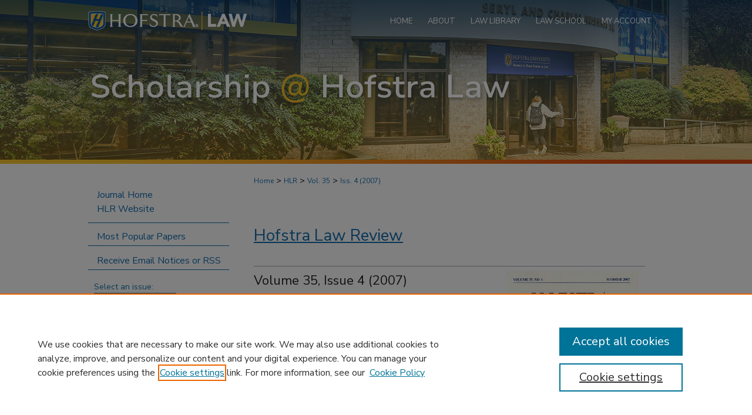

--- FILE ---
content_type: text/html; charset=UTF-8
request_url: https://scholarlycommons.law.hofstra.edu/hlr/vol35/iss4/
body_size: 7427
content:

<!DOCTYPE html>
<html lang="en">
<head><!-- inj yui3-seed: --><script type='text/javascript' src='//cdnjs.cloudflare.com/ajax/libs/yui/3.6.0/yui/yui-min.js'></script><script type='text/javascript' src='//ajax.googleapis.com/ajax/libs/jquery/1.10.2/jquery.min.js'></script><!-- Adobe Analytics --><script type='text/javascript' src='https://assets.adobedtm.com/4a848ae9611a/d0e96722185b/launch-d525bb0064d8.min.js'></script><script type='text/javascript' src=/assets/nr_browser_production.js></script>

<!-- def.1 -->
<meta charset="utf-8">
<meta name="viewport" content="width=device-width">
<title>
Hofstra Law Review | Vol 35 | Iss 4
</title>




<!-- sh.1 -->
<link rel="stylesheet" href="/hlr/ir-style.css" type="text/css" media="screen">
<link rel="stylesheet" href="/ir-custom.css" type="text/css" media="screen">
<link rel="stylesheet" href="/ir-local.css" type="text/css" media="screen">
<link rel="stylesheet" href="/hlr/ir-local.css" type="text/css" media="screen">
<link rel="alternate" type="application/rss+xml" title="Hofstra Law Review Newsfeed" href="/hlr/recent.rss">
<link rel="shortcut icon" href="/favicon.ico" type="image/x-icon">
<script type="text/javascript" src="/assets/jsUtilities.js"></script>
<script type="text/javascript" src="/assets/footnoteLinks.js"></script>
<link rel="stylesheet" href="/ir-print.css" type="text/css" media="print">
<!--[if IE]>
<link rel="stylesheet" href="/ir-ie.css" type="text/css" media="screen">
<![endif]-->
<!-- end sh.1 -->




<script type="text/javascript">var pageData = {"page":{"environment":"prod","productName":"bpdg","language":"en","name":"ir_journal:volume:issue","businessUnit":"els:rp:st"},"visitor":{}};</script>

</head>
<body >
<!-- FILE /srv/sequoia/main/data/assets/site/ir_journal/header.pregen -->
	<!-- FILE: /srv/sequoia/main/data/assets/site/ir_journal/header_inherit.inc --><div id="hlr">
	
    		<!-- FILE: /srv/sequoia/main/data/scholarlycommons.law.hofstra.edu/assets/header.pregen --><!-- FILE: /srv/sequoia/main/data/assets/site/mobile_nav.inc --><!--[if !IE]>-->
<script src="/assets/scripts/dc-mobile/dc-responsive-nav.js"></script>

<header id="mobile-nav" class="nav-down device-fixed-height" style="visibility: hidden;">
  
  
  <nav class="nav-collapse">
    <ul>
      <li class="menu-item active device-fixed-width"><a href="https://scholarlycommons.law.hofstra.edu" title="Home" data-scroll >Home</a></li>
      <li class="menu-item device-fixed-width"><a href="https://scholarlycommons.law.hofstra.edu/do/search/advanced/" title="Search" data-scroll ><i class="icon-search"></i> Search</a></li>
      <li class="menu-item device-fixed-width"><a href="https://scholarlycommons.law.hofstra.edu/communities.html" title="Browse" data-scroll >Browse Research & Scholarship</a></li>
      <li class="menu-item device-fixed-width"><a href="/cgi/myaccount.cgi?context=" title="My Account" data-scroll >My Account</a></li>
      <li class="menu-item device-fixed-width"><a href="https://scholarlycommons.law.hofstra.edu/about.html" title="About" data-scroll >About</a></li>
      <li class="menu-item device-fixed-width"><a href="https://network.bepress.com" title="Digital Commons Network" data-scroll ><img width="16" height="16" alt="DC Network" style="vertical-align:top;" src="/assets/md5images/8e240588cf8cd3a028768d4294acd7d3.png"> Digital Commons Network™</a></li>
    </ul>
  </nav>
</header>

<script src="/assets/scripts/dc-mobile/dc-mobile-nav.js"></script>
<!--<![endif]-->
<!-- FILE: /srv/sequoia/main/data/scholarlycommons.law.hofstra.edu/assets/header.pregen (cont) -->



<div id="hofstralaw">
	<div id="container">
		<a href="#main" class="skiplink" accesskey="2" >Skip to main content</a>

		
			<div id="navigation">
				<!-- FILE: /srv/sequoia/main/data/scholarlycommons.law.hofstra.edu/assets/ir_navigation.inc --><div id="tabs">
	<ul>

	<li id="tabzero"><a href="http://law.hofstra.edu/" ><span><img alt="Hofstra Law logo" width='270' height='72' src="/assets/md5images/6f035eba8e794e695049ada224387413.png"></span></a></li>

	<li id="tabone"><a href="https://scholarlycommons.law.hofstra.edu" title="Home" ><span>Home</span></a></li><li id="tabtwo"><a href="https://scholarlycommons.law.hofstra.edu/about.html" title="About" ><span>About</span></a></li><li id="tabthree"><a href="http://law.hofstra.edu/library" title="Law Library" ><span>Law Library</span></a></li><li id="tabfour"><a href="http://law.hofstra.edu/" title="Law School" ><span>Law School</span></a></li>

	<li id="tabfive"><a href="https://scholarlycommons.law.hofstra.edu/cgi/myaccount.cgi?context=" title="My Account" ><span>My Account</span></a></li>
	
	</ul>
</div><!-- FILE: /srv/sequoia/main/data/scholarlycommons.law.hofstra.edu/assets/header.pregen (cont) -->
			</div>			
					
			<div id="header" role="banner">
				<a href="https://scholarlycommons.law.hofstra.edu" id="banner_link" title="Scholarship @ Hofstra Law" >
					<img id="banner_image" alt="Scholarship @ Hofstra Law" width='980' height='207' src="/assets/md5images/f9a6b2222aeef65a78e186b492e8f8a9.png">
				</a>	
				
			</div>
		

		<div id="wrapper">
			<div id="content">
				<div id="main" class="text" role="main">
<!-- FILE: /srv/sequoia/main/data/assets/site/ir_journal/header_inherit.inc (cont) -->
    

<!-- FILE: /srv/sequoia/main/data/assets/site/ir_journal/ir_breadcrumb.inc -->
	<ul id="pager">
		<li>&nbsp;</li>
		 
		<li>&nbsp;</li> 
		
	</ul>

<div class="crumbs" role="navigation" aria-label="Breadcrumb">
	<p>
		

		
		
		
			<a href="https://scholarlycommons.law.hofstra.edu" class="ignore" >Home</a>
		
		
		
		
		
		
		
		
		 <span aria-hidden="true">&gt;</span> 
			<a href="https://scholarlycommons.law.hofstra.edu/hlr" class="ignore" >HLR</a>
		
		
		
		 <span aria-hidden="true">&gt;</span> 
			<a href="https://scholarlycommons.law.hofstra.edu/hlr/vol35" class="ignore" >Vol. 35</a>
		
		
		
		
		
		
		 <span aria-hidden="true">&gt;</span> 
			<a href="https://scholarlycommons.law.hofstra.edu/hlr/vol35/iss4" class="ignore" >Iss. 4 (2007)</a>
		
		
		
		
		
	</p>
</div>

<div class="clear">&nbsp;</div>
<!-- FILE: /srv/sequoia/main/data/assets/site/ir_journal/header_inherit.inc (cont) -->


	<!-- FILE: /srv/sequoia/main/data/assets/site/ir_journal/journal_title_inherit.inc -->
<h1 class="inherit-title">
	<a href="https://scholarlycommons.law.hofstra.edu/hlr" title="Hofstra Law Review" >
			Hofstra Law Review
	</a>
</h1>
<!-- FILE: /srv/sequoia/main/data/assets/site/ir_journal/header_inherit.inc (cont) -->



	<!-- FILE: /srv/sequoia/main/data/assets/site/ir_journal/volume/issue/ir_journal_logo.inc -->





 





<!-- FILE: /srv/sequoia/main/data/assets/site/ir_journal/header_inherit.inc (cont) -->
<!-- FILE: /srv/sequoia/main/data/assets/site/ir_journal/header.pregen (cont) -->


<script type="text/javascript" src="/assets/floatbox/floatbox.js"></script>
		<!-- FILE: /srv/sequoia/main/data/assets/site/ir_journal/volume/issue/coverart_issue_wrapper.inc -->
<div id="coverart">
<div id="sub">
	<div id="alpha">
<!-- FILE: /srv/sequoia/main/data/assets/site/ir_journal/volume/issue/coverart_issue_index.inc -->
		<h1>Volume 35, Issue 4
		(2007)
</h1>
		<div class="article-list">
			<!-- FILE: /srv/sequoia/main/data/assets/site/ir_journal/volume/issue/coverart_issue.inc --> 
<!-- FILE: /srv/sequoia/main/data/assets/site/ir_journal/volume/issue/issue.inc -->
<h2 id="frontmatter">Front Matter</h2>
<!-- FILE: /srv/sequoia/main/data/journals/scholarlycommons.law.hofstra.edu/hlr/assets/can_pick_format.inc --><!-- FILE: /srv/sequoia/main/data/assets/site/ir_download_link.inc -->
<!-- FILE: /srv/sequoia/main/data/journals/scholarlycommons.law.hofstra.edu/hlr/assets/can_pick_format.inc (cont) -->
<div class="doc">
		<p class="pdf"><a href="https://scholarlycommons.law.hofstra.edu/cgi/viewcontent.cgi?article=2292&amp;context=hlr" title="PDF is 52&nbsp;KB" ><acronym title="Portable Document Format">PDF</acronym></a></p>
		<p><a href="https://scholarlycommons.law.hofstra.edu/hlr/vol35/iss4/11" title="Front Matter" >Front Matter</a><br><span class="auth"></span></p>
</div>
<!-- FILE: /srv/sequoia/main/data/assets/site/ir_journal/volume/issue/issue.inc (cont) -->
<h2 id="idea">Ideas</h2>
<!-- FILE: /srv/sequoia/main/data/journals/scholarlycommons.law.hofstra.edu/hlr/assets/can_pick_format.inc --><!-- FILE: /srv/sequoia/main/data/assets/site/ir_download_link.inc -->
<!-- FILE: /srv/sequoia/main/data/journals/scholarlycommons.law.hofstra.edu/hlr/assets/can_pick_format.inc (cont) -->
<div class="doc">
		<p class="pdf"><a href="https://scholarlycommons.law.hofstra.edu/cgi/viewcontent.cgi?article=2282&amp;context=hlr" title="PDF is 957&nbsp;KB" ><acronym title="Portable Document Format">PDF</acronym></a></p>
		<p><a href="https://scholarlycommons.law.hofstra.edu/hlr/vol35/iss4/1" title="The Five Elements of Negligence" >The Five Elements of Negligence</a><br><span class="auth">David G. Owen</span></p>
</div>
<!-- FILE: /srv/sequoia/main/data/assets/site/ir_journal/volume/issue/issue.inc (cont) -->
<!-- FILE: /srv/sequoia/main/data/journals/scholarlycommons.law.hofstra.edu/hlr/assets/can_pick_format.inc --><!-- FILE: /srv/sequoia/main/data/assets/site/ir_download_link.inc -->
<!-- FILE: /srv/sequoia/main/data/journals/scholarlycommons.law.hofstra.edu/hlr/assets/can_pick_format.inc (cont) -->
<div class="doc">
		<p class="pdf"><a href="https://scholarlycommons.law.hofstra.edu/cgi/viewcontent.cgi?article=2283&amp;context=hlr" title="PDF is 1.2&nbsp;MB" ><acronym title="Portable Document Format">PDF</acronym></a></p>
		<p><a href="https://scholarlycommons.law.hofstra.edu/hlr/vol35/iss4/2" title="Discovering the Logic of Legal Reasoning" >Discovering the Logic of Legal Reasoning</a><br><span class="auth">Vern R. Walker</span></p>
</div>
<!-- FILE: /srv/sequoia/main/data/assets/site/ir_journal/volume/issue/issue.inc (cont) -->
<h2 id="article">Articles</h2>
<!-- FILE: /srv/sequoia/main/data/journals/scholarlycommons.law.hofstra.edu/hlr/assets/can_pick_format.inc --><!-- FILE: /srv/sequoia/main/data/assets/site/ir_download_link.inc -->
<!-- FILE: /srv/sequoia/main/data/journals/scholarlycommons.law.hofstra.edu/hlr/assets/can_pick_format.inc (cont) -->
<div class="doc">
		<p class="pdf"><a href="https://scholarlycommons.law.hofstra.edu/cgi/viewcontent.cgi?article=2284&amp;context=hlr" title="PDF is 886&nbsp;KB" ><acronym title="Portable Document Format">PDF</acronym></a></p>
		<p><a href="https://scholarlycommons.law.hofstra.edu/hlr/vol35/iss4/3" title="Judges as Umpires" >Judges as Umpires</a><br><span class="auth">Theodore A. McKee</span></p>
</div>
<!-- FILE: /srv/sequoia/main/data/assets/site/ir_journal/volume/issue/issue.inc (cont) -->
<!-- FILE: /srv/sequoia/main/data/journals/scholarlycommons.law.hofstra.edu/hlr/assets/can_pick_format.inc --><!-- FILE: /srv/sequoia/main/data/assets/site/ir_download_link.inc -->
<!-- FILE: /srv/sequoia/main/data/journals/scholarlycommons.law.hofstra.edu/hlr/assets/can_pick_format.inc (cont) -->
<div class="doc">
		<p class="pdf"><a href="https://scholarlycommons.law.hofstra.edu/cgi/viewcontent.cgi?article=2285&amp;context=hlr" title="PDF is 1.6&nbsp;MB" ><acronym title="Portable Document Format">PDF</acronym></a></p>
		<p><a href="https://scholarlycommons.law.hofstra.edu/hlr/vol35/iss4/4" title="Limits of Private Law: Enriching Legal Dogmatics" >Limits of Private Law: Enriching Legal Dogmatics</a><br><span class="auth">Marc A. Loth</span></p>
</div>
<!-- FILE: /srv/sequoia/main/data/assets/site/ir_journal/volume/issue/issue.inc (cont) -->
<!-- FILE: /srv/sequoia/main/data/journals/scholarlycommons.law.hofstra.edu/hlr/assets/can_pick_format.inc --><!-- FILE: /srv/sequoia/main/data/assets/site/ir_download_link.inc -->
<!-- FILE: /srv/sequoia/main/data/journals/scholarlycommons.law.hofstra.edu/hlr/assets/can_pick_format.inc (cont) -->
<div class="doc">
		<p class="pdf"><a href="https://scholarlycommons.law.hofstra.edu/cgi/viewcontent.cgi?article=2286&amp;context=hlr" title="PDF is 1.1&nbsp;MB" ><acronym title="Portable Document Format">PDF</acronym></a></p>
		<p><a href="https://scholarlycommons.law.hofstra.edu/hlr/vol35/iss4/5" title="Domestic Agreements" >Domestic Agreements</a><br><span class="auth">Brian Bix</span></p>
</div>
<!-- FILE: /srv/sequoia/main/data/assets/site/ir_journal/volume/issue/issue.inc (cont) -->
<!-- FILE: /srv/sequoia/main/data/journals/scholarlycommons.law.hofstra.edu/hlr/assets/can_pick_format.inc --><!-- FILE: /srv/sequoia/main/data/assets/site/ir_download_link.inc -->
<!-- FILE: /srv/sequoia/main/data/journals/scholarlycommons.law.hofstra.edu/hlr/assets/can_pick_format.inc (cont) -->
<div class="doc">
		<p class="pdf"><a href="https://scholarlycommons.law.hofstra.edu/cgi/viewcontent.cgi?article=2287&amp;context=hlr" title="PDF is 1.5&nbsp;MB" ><acronym title="Portable Document Format">PDF</acronym></a></p>
		<p><a href="https://scholarlycommons.law.hofstra.edu/hlr/vol35/iss4/6" title="Preamble Preemption and the Challenged Role of Failure to Warn and Defective Design Pharmaceutical Cases in Revealing Scientific Fraud, Marketing Mischief, and Conflicts of Interest" >Preamble Preemption and the Challenged Role of Failure to Warn and Defective Design Pharmaceutical Cases in Revealing Scientific Fraud, Marketing Mischief, and Conflicts of Interest</a><br><span class="auth">Teresa Curtin and Ellen Relkin</span></p>
</div>
<!-- FILE: /srv/sequoia/main/data/assets/site/ir_journal/volume/issue/issue.inc (cont) -->
<h2 id="note">Notes</h2>
<!-- FILE: /srv/sequoia/main/data/journals/scholarlycommons.law.hofstra.edu/hlr/assets/can_pick_format.inc --><!-- FILE: /srv/sequoia/main/data/assets/site/ir_download_link.inc -->
<!-- FILE: /srv/sequoia/main/data/journals/scholarlycommons.law.hofstra.edu/hlr/assets/can_pick_format.inc (cont) -->
<div class="doc">
		<p class="pdf"><a href="https://scholarlycommons.law.hofstra.edu/cgi/viewcontent.cgi?article=2288&amp;context=hlr" title="PDF is 1.9&nbsp;MB" ><acronym title="Portable Document Format">PDF</acronym></a></p>
		<p><a href="https://scholarlycommons.law.hofstra.edu/hlr/vol35/iss4/7" title="Time for a Change: Why the FDA Should Require Greater Disclosure of Differences of Opinions on the Safety and Efficacy of Approved Drugs" >Time for a Change: Why the FDA Should Require Greater Disclosure of Differences of Opinions on the Safety and Efficacy of Approved Drugs</a><br><span class="auth">Karen Baswell</span></p>
</div>
<!-- FILE: /srv/sequoia/main/data/assets/site/ir_journal/volume/issue/issue.inc (cont) -->
<!-- FILE: /srv/sequoia/main/data/journals/scholarlycommons.law.hofstra.edu/hlr/assets/can_pick_format.inc --><!-- FILE: /srv/sequoia/main/data/assets/site/ir_download_link.inc -->
<!-- FILE: /srv/sequoia/main/data/journals/scholarlycommons.law.hofstra.edu/hlr/assets/can_pick_format.inc (cont) -->
<div class="doc">
		<p class="pdf"><a href="https://scholarlycommons.law.hofstra.edu/cgi/viewcontent.cgi?article=2289&amp;context=hlr" title="PDF is 1.7&nbsp;MB" ><acronym title="Portable Document Format">PDF</acronym></a></p>
		<p><a href="https://scholarlycommons.law.hofstra.edu/hlr/vol35/iss4/8" title="Islamic Sectarianism in United States Prisons: The Religious Right of Shi&apos;a Inmates to Worship Separately From Their Fellow Sunni Inmates" >Islamic Sectarianism in United States Prisons: The Religious Right of Shi'a Inmates to Worship Separately From Their Fellow Sunni Inmates</a><br><span class="auth">Jennifer K. Beaudry</span></p>
</div>
<!-- FILE: /srv/sequoia/main/data/assets/site/ir_journal/volume/issue/issue.inc (cont) -->
<!-- FILE: /srv/sequoia/main/data/journals/scholarlycommons.law.hofstra.edu/hlr/assets/can_pick_format.inc --><!-- FILE: /srv/sequoia/main/data/assets/site/ir_download_link.inc -->
<!-- FILE: /srv/sequoia/main/data/journals/scholarlycommons.law.hofstra.edu/hlr/assets/can_pick_format.inc (cont) -->
<div class="doc">
		<p class="pdf"><a href="https://scholarlycommons.law.hofstra.edu/cgi/viewcontent.cgi?article=2290&amp;context=hlr" title="PDF is 2.5&nbsp;MB" ><acronym title="Portable Document Format">PDF</acronym></a></p>
		<p><a href="https://scholarlycommons.law.hofstra.edu/hlr/vol35/iss4/9" title="Small Cap Companies and the Diamond in the Rough Theory: Dispelling the IPO Myth and Following the Regulation A and Reverse Merger Examples" >Small Cap Companies and the Diamond in the Rough Theory: Dispelling the IPO Myth and Following the Regulation A and Reverse Merger Examples</a><br><span class="auth">Gariel Nahoum</span></p>
</div>
<!-- FILE: /srv/sequoia/main/data/assets/site/ir_journal/volume/issue/issue.inc (cont) -->
<h2 id="endmatter">End Matter</h2>
<!-- FILE: /srv/sequoia/main/data/journals/scholarlycommons.law.hofstra.edu/hlr/assets/can_pick_format.inc --><!-- FILE: /srv/sequoia/main/data/assets/site/ir_download_link.inc -->
<!-- FILE: /srv/sequoia/main/data/journals/scholarlycommons.law.hofstra.edu/hlr/assets/can_pick_format.inc (cont) -->
<div class="doc">
		<p class="pdf"><a href="https://scholarlycommons.law.hofstra.edu/cgi/viewcontent.cgi?article=2291&amp;context=hlr" title="PDF is 28&nbsp;KB" ><acronym title="Portable Document Format">PDF</acronym></a></p>
		<p><a href="https://scholarlycommons.law.hofstra.edu/hlr/vol35/iss4/10" title="End Matter" >End Matter</a><br><span class="auth"></span></p>
</div>
<!-- FILE: /srv/sequoia/main/data/assets/site/ir_journal/volume/issue/issue.inc (cont) -->
<!-- FILE: /srv/sequoia/main/data/assets/site/ir_journal/volume/issue/coverart_issue.inc (cont) -->
<!-- FILE: /srv/sequoia/main/data/assets/site/ir_journal/volume/issue/coverart_issue_index.inc (cont) -->
		</div>
	</div>
</div>
<div id="beta">
		<div id="issue-art">
				<img style="height:px;width:px;" class="ignore" width='225' height='343' src="../../../assets/md5images/a046b506cf7f774c53dd2e755695a1cb.gif" alt="">
		</div>
</div>
<div class="clear">&nbsp;</div>
</div>
<!-- FILE: /srv/sequoia/main/data/assets/site/ir_journal/volume/issue/coverart_issue_wrapper.inc (cont) -->
<!-- FILE: /srv/sequoia/main/data/assets/site/ir_journal/volume/issue/index.html (cont) -->

<!-- FILE /srv/sequoia/main/data/assets/site/ir_journal/footer.pregen -->
	<!-- FILE: /srv/sequoia/main/data/assets/site/ir_journal/footer_inherit_7_8.inc -->					</div>

	<div class="verticalalign">&nbsp;</div>
	<div class="clear">&nbsp;</div>

				</div>

					<div id="sidebar">
						<!-- FILE: /srv/sequoia/main/data/assets/site/ir_journal/ir_journal_sidebar_7_8.inc -->

	<!-- FILE: /srv/sequoia/main/data/journals/scholarlycommons.law.hofstra.edu/hlr/assets/ir_journal_sidebar_links_7_8.inc --><ul class="sb-custom-journal">
	<li class="sb-home">
		<a href="https://scholarlycommons.law.hofstra.edu/hlr" title="Hofstra Law Review" accesskey="1" >
				Journal Home
		</a>
	</li>
<li><a href="http://www.hofstralawreview.org/" title="Link opens in new window" target="_blank" >HLR Website</a></li>
</ul>
<!-- FILE: /srv/sequoia/main/data/assets/site/ir_journal/ir_journal_sidebar_7_8.inc (cont) -->
		<!-- FILE: /srv/sequoia/main/data/assets/site/urc_badge.inc -->
<!-- FILE: /srv/sequoia/main/data/assets/site/ir_journal/ir_journal_sidebar_7_8.inc (cont) -->
		<!-- FILE: /srv/sequoia/main/data/scholarlycommons.law.hofstra.edu/assets/lrc_badge.inc -->
<!-- FILE: /srv/sequoia/main/data/assets/site/ir_journal/ir_journal_sidebar_7_8.inc (cont) -->
	<!-- FILE: /srv/sequoia/main/data/assets/site/ir_journal/ir_journal_navcontainer_7_8.inc --><div id="navcontainer">
	<ul id="navlist">
			<li class="sb-popular">
				<a href="https://scholarlycommons.law.hofstra.edu/hlr/topdownloads.html" title="View the top downloaded papers" >
						Most Popular Papers
				</a>
			</li>
			<li class="sb-rss">
				<a href="https://scholarlycommons.law.hofstra.edu/hlr/announcements.html" title="Receive notifications of new content" >
					Receive Email Notices or RSS
				</a>
			</li>
	</ul>
<!-- FILE: /srv/sequoia/main/data/assets/site/ir_journal/ir_journal_special_issue_7_8.inc -->
<!-- FILE: /srv/sequoia/main/data/assets/site/ir_journal/ir_journal_navcontainer_7_8.inc (cont) -->
</div><!-- FILE: /srv/sequoia/main/data/assets/site/ir_journal/ir_journal_sidebar_7_8.inc (cont) -->
	<!-- FILE: /srv/sequoia/main/data/assets/site/ir_journal/ir_journal_sidebar_search_7_8.inc --><div class="sidebar-search">
	<form method="post" action="https://scholarlycommons.law.hofstra.edu/cgi/redirect.cgi" id="browse">
		<label for="url">
			Select an issue:
		</label>
			<br>
		<!-- FILE: /srv/sequoia/main/data/assets/site/ir_journal/ir_journal_volume_issue_popup_7_8.inc --><div>
	<span class="border">
								<select name="url" id="url">
							<option value="https://scholarlycommons.law.hofstra.edu/hlr/all_issues.html">
								All Issues
							</option>
										<option value="https://scholarlycommons.law.hofstra.edu/hlr/vol53/iss1">
											Vol. 53, 
											Iss. 1
										</option>
										<option value="https://scholarlycommons.law.hofstra.edu/hlr/vol52/iss4">
											Vol. 52, 
											Iss. 4
										</option>
										<option value="https://scholarlycommons.law.hofstra.edu/hlr/vol52/iss3">
											Vol. 52, 
											Iss. 3
										</option>
										<option value="https://scholarlycommons.law.hofstra.edu/hlr/vol52/iss2">
											Vol. 52, 
											Iss. 2
										</option>
										<option value="https://scholarlycommons.law.hofstra.edu/hlr/vol52/iss1">
											Vol. 52, 
											Iss. 1
										</option>
										<option value="https://scholarlycommons.law.hofstra.edu/hlr/vol51/iss4">
											Vol. 51, 
											Iss. 4
										</option>
										<option value="https://scholarlycommons.law.hofstra.edu/hlr/vol51/iss3">
											Vol. 51, 
											Iss. 3
										</option>
										<option value="https://scholarlycommons.law.hofstra.edu/hlr/vol51/iss2">
											Vol. 51, 
											Iss. 2
										</option>
										<option value="https://scholarlycommons.law.hofstra.edu/hlr/vol51/iss1">
											Vol. 51, 
											Iss. 1
										</option>
										<option value="https://scholarlycommons.law.hofstra.edu/hlr/vol50/iss4">
											Vol. 50, 
											Iss. 4
										</option>
										<option value="https://scholarlycommons.law.hofstra.edu/hlr/vol50/iss3">
											Vol. 50, 
											Iss. 3
										</option>
										<option value="https://scholarlycommons.law.hofstra.edu/hlr/vol50/iss2">
											Vol. 50, 
											Iss. 2
										</option>
										<option value="https://scholarlycommons.law.hofstra.edu/hlr/vol50/iss1">
											Vol. 50, 
											Iss. 1
										</option>
										<option value="https://scholarlycommons.law.hofstra.edu/hlr/vol49/iss4">
											Vol. 49, 
											Iss. 4
										</option>
										<option value="https://scholarlycommons.law.hofstra.edu/hlr/vol49/iss3">
											Vol. 49, 
											Iss. 3
										</option>
										<option value="https://scholarlycommons.law.hofstra.edu/hlr/vol49/iss2">
											Vol. 49, 
											Iss. 2
										</option>
										<option value="https://scholarlycommons.law.hofstra.edu/hlr/vol49/iss1">
											Vol. 49, 
											Iss. 1
										</option>
										<option value="https://scholarlycommons.law.hofstra.edu/hlr/vol48/iss4">
											Vol. 48, 
											Iss. 4
										</option>
										<option value="https://scholarlycommons.law.hofstra.edu/hlr/vol48/iss3">
											Vol. 48, 
											Iss. 3
										</option>
										<option value="https://scholarlycommons.law.hofstra.edu/hlr/vol48/iss2">
											Vol. 48, 
											Iss. 2
										</option>
										<option value="https://scholarlycommons.law.hofstra.edu/hlr/vol48/iss1">
											Vol. 48, 
											Iss. 1
										</option>
										<option value="https://scholarlycommons.law.hofstra.edu/hlr/vol47/iss4">
											Vol. 47, 
											Iss. 4
										</option>
										<option value="https://scholarlycommons.law.hofstra.edu/hlr/vol47/iss3">
											Vol. 47, 
											Iss. 3
										</option>
										<option value="https://scholarlycommons.law.hofstra.edu/hlr/vol47/iss2">
											Vol. 47, 
											Iss. 2
										</option>
										<option value="https://scholarlycommons.law.hofstra.edu/hlr/vol47/iss1">
											Vol. 47, 
											Iss. 1
										</option>
										<option value="https://scholarlycommons.law.hofstra.edu/hlr/vol46/iss4">
											Vol. 46, 
											Iss. 4
										</option>
										<option value="https://scholarlycommons.law.hofstra.edu/hlr/vol46/iss3">
											Vol. 46, 
											Iss. 3
										</option>
										<option value="https://scholarlycommons.law.hofstra.edu/hlr/vol46/iss2">
											Vol. 46, 
											Iss. 2
										</option>
										<option value="https://scholarlycommons.law.hofstra.edu/hlr/vol46/iss1">
											Vol. 46, 
											Iss. 1
										</option>
										<option value="https://scholarlycommons.law.hofstra.edu/hlr/vol45/iss4">
											Vol. 45, 
											Iss. 4
										</option>
										<option value="https://scholarlycommons.law.hofstra.edu/hlr/vol45/iss3">
											Vol. 45, 
											Iss. 3
										</option>
										<option value="https://scholarlycommons.law.hofstra.edu/hlr/vol45/iss2">
											Vol. 45, 
											Iss. 2
										</option>
										<option value="https://scholarlycommons.law.hofstra.edu/hlr/vol45/iss1">
											Vol. 45, 
											Iss. 1
										</option>
										<option value="https://scholarlycommons.law.hofstra.edu/hlr/vol44/iss4">
											Vol. 44, 
											Iss. 4
										</option>
										<option value="https://scholarlycommons.law.hofstra.edu/hlr/vol44/iss3">
											Vol. 44, 
											Iss. 3
										</option>
										<option value="https://scholarlycommons.law.hofstra.edu/hlr/vol44/iss2">
											Vol. 44, 
											Iss. 2
										</option>
										<option value="https://scholarlycommons.law.hofstra.edu/hlr/vol44/iss1">
											Vol. 44, 
											Iss. 1
										</option>
										<option value="https://scholarlycommons.law.hofstra.edu/hlr/vol43/iss4">
											Vol. 43, 
											Iss. 4
										</option>
										<option value="https://scholarlycommons.law.hofstra.edu/hlr/vol43/iss3">
											Vol. 43, 
											Iss. 3
										</option>
										<option value="https://scholarlycommons.law.hofstra.edu/hlr/vol43/iss2">
											Vol. 43, 
											Iss. 2
										</option>
										<option value="https://scholarlycommons.law.hofstra.edu/hlr/vol43/iss1">
											Vol. 43, 
											Iss. 1
										</option>
										<option value="https://scholarlycommons.law.hofstra.edu/hlr/vol42/iss4">
											Vol. 42, 
											Iss. 4
										</option>
										<option value="https://scholarlycommons.law.hofstra.edu/hlr/vol42/iss3">
											Vol. 42, 
											Iss. 3
										</option>
										<option value="https://scholarlycommons.law.hofstra.edu/hlr/vol42/iss2">
											Vol. 42, 
											Iss. 2
										</option>
										<option value="https://scholarlycommons.law.hofstra.edu/hlr/vol42/iss1">
											Vol. 42, 
											Iss. 1
										</option>
										<option value="https://scholarlycommons.law.hofstra.edu/hlr/vol41/iss3">
											Vol. 41, 
											Iss. 3
										</option>
										<option value="https://scholarlycommons.law.hofstra.edu/hlr/vol41/iss2">
											Vol. 41, 
											Iss. 2
										</option>
										<option value="https://scholarlycommons.law.hofstra.edu/hlr/vol41/iss1">
											Vol. 41, 
											Iss. 1
										</option>
										<option value="https://scholarlycommons.law.hofstra.edu/hlr/vol40/iss4">
											Vol. 40, 
											Iss. 4
										</option>
										<option value="https://scholarlycommons.law.hofstra.edu/hlr/vol40/iss3">
											Vol. 40, 
											Iss. 3
										</option>
										<option value="https://scholarlycommons.law.hofstra.edu/hlr/vol40/iss2">
											Vol. 40, 
											Iss. 2
										</option>
										<option value="https://scholarlycommons.law.hofstra.edu/hlr/vol40/iss1">
											Vol. 40, 
											Iss. 1
										</option>
										<option value="https://scholarlycommons.law.hofstra.edu/hlr/vol39/iss4">
											Vol. 39, 
											Iss. 4
										</option>
										<option value="https://scholarlycommons.law.hofstra.edu/hlr/vol39/iss3">
											Vol. 39, 
											Iss. 3
										</option>
										<option value="https://scholarlycommons.law.hofstra.edu/hlr/vol39/iss2">
											Vol. 39, 
											Iss. 2
										</option>
										<option value="https://scholarlycommons.law.hofstra.edu/hlr/vol39/iss1">
											Vol. 39, 
											Iss. 1
										</option>
										<option value="https://scholarlycommons.law.hofstra.edu/hlr/vol38/iss4">
											Vol. 38, 
											Iss. 4
										</option>
										<option value="https://scholarlycommons.law.hofstra.edu/hlr/vol38/iss3">
											Vol. 38, 
											Iss. 3
										</option>
										<option value="https://scholarlycommons.law.hofstra.edu/hlr/vol38/iss2">
											Vol. 38, 
											Iss. 2
										</option>
										<option value="https://scholarlycommons.law.hofstra.edu/hlr/vol38/iss1">
											Vol. 38, 
											Iss. 1
										</option>
										<option value="https://scholarlycommons.law.hofstra.edu/hlr/vol37/iss4">
											Vol. 37, 
											Iss. 4
										</option>
										<option value="https://scholarlycommons.law.hofstra.edu/hlr/vol37/iss3">
											Vol. 37, 
											Iss. 3
										</option>
										<option value="https://scholarlycommons.law.hofstra.edu/hlr/vol37/iss2">
											Vol. 37, 
											Iss. 2
										</option>
										<option value="https://scholarlycommons.law.hofstra.edu/hlr/vol37/iss1">
											Vol. 37, 
											Iss. 1
										</option>
										<option value="https://scholarlycommons.law.hofstra.edu/hlr/vol36/iss4">
											Vol. 36, 
											Iss. 4
										</option>
										<option value="https://scholarlycommons.law.hofstra.edu/hlr/vol36/iss3">
											Vol. 36, 
											Iss. 3
										</option>
										<option value="https://scholarlycommons.law.hofstra.edu/hlr/vol36/iss2">
											Vol. 36, 
											Iss. 2
										</option>
										<option value="https://scholarlycommons.law.hofstra.edu/hlr/vol36/iss1">
											Vol. 36, 
											Iss. 1
										</option>
										<option value="https://scholarlycommons.law.hofstra.edu/hlr/vol35/iss4">
											Vol. 35, 
											Iss. 4
										</option>
										<option value="https://scholarlycommons.law.hofstra.edu/hlr/vol35/iss3">
											Vol. 35, 
											Iss. 3
										</option>
										<option value="https://scholarlycommons.law.hofstra.edu/hlr/vol35/iss2">
											Vol. 35, 
											Iss. 2
										</option>
										<option value="https://scholarlycommons.law.hofstra.edu/hlr/vol35/iss1">
											Vol. 35, 
											Iss. 1
										</option>
										<option value="https://scholarlycommons.law.hofstra.edu/hlr/vol34/iss4">
											Vol. 34, 
											Iss. 4
										</option>
										<option value="https://scholarlycommons.law.hofstra.edu/hlr/vol34/iss3">
											Vol. 34, 
											Iss. 3
										</option>
										<option value="https://scholarlycommons.law.hofstra.edu/hlr/vol34/iss2">
											Vol. 34, 
											Iss. 2
										</option>
										<option value="https://scholarlycommons.law.hofstra.edu/hlr/vol34/iss1">
											Vol. 34, 
											Iss. 1
										</option>
										<option value="https://scholarlycommons.law.hofstra.edu/hlr/vol33/iss4">
											Vol. 33, 
											Iss. 4
										</option>
										<option value="https://scholarlycommons.law.hofstra.edu/hlr/vol33/iss3">
											Vol. 33, 
											Iss. 3
										</option>
										<option value="https://scholarlycommons.law.hofstra.edu/hlr/vol33/iss2">
											Vol. 33, 
											Iss. 2
										</option>
										<option value="https://scholarlycommons.law.hofstra.edu/hlr/vol33/iss1">
											Vol. 33, 
											Iss. 1
										</option>
										<option value="https://scholarlycommons.law.hofstra.edu/hlr/vol32/iss4">
											Vol. 32, 
											Iss. 4
										</option>
										<option value="https://scholarlycommons.law.hofstra.edu/hlr/vol32/iss3">
											Vol. 32, 
											Iss. 3
										</option>
										<option value="https://scholarlycommons.law.hofstra.edu/hlr/vol32/iss2">
											Vol. 32, 
											Iss. 2
										</option>
										<option value="https://scholarlycommons.law.hofstra.edu/hlr/vol32/iss1">
											Vol. 32, 
											Iss. 1
										</option>
										<option value="https://scholarlycommons.law.hofstra.edu/hlr/vol31/iss4">
											Vol. 31, 
											Iss. 4
										</option>
										<option value="https://scholarlycommons.law.hofstra.edu/hlr/vol31/iss3">
											Vol. 31, 
											Iss. 3
										</option>
										<option value="https://scholarlycommons.law.hofstra.edu/hlr/vol31/iss2">
											Vol. 31, 
											Iss. 2
										</option>
										<option value="https://scholarlycommons.law.hofstra.edu/hlr/vol31/iss1">
											Vol. 31, 
											Iss. 1
										</option>
										<option value="https://scholarlycommons.law.hofstra.edu/hlr/vol30/iss4">
											Vol. 30, 
											Iss. 4
										</option>
										<option value="https://scholarlycommons.law.hofstra.edu/hlr/vol30/iss3">
											Vol. 30, 
											Iss. 3
										</option>
										<option value="https://scholarlycommons.law.hofstra.edu/hlr/vol30/iss2">
											Vol. 30, 
											Iss. 2
										</option>
										<option value="https://scholarlycommons.law.hofstra.edu/hlr/vol30/iss1">
											Vol. 30, 
											Iss. 1
										</option>
										<option value="https://scholarlycommons.law.hofstra.edu/hlr/vol29/iss4">
											Vol. 29, 
											Iss. 4
										</option>
										<option value="https://scholarlycommons.law.hofstra.edu/hlr/vol29/iss3">
											Vol. 29, 
											Iss. 3
										</option>
										<option value="https://scholarlycommons.law.hofstra.edu/hlr/vol29/iss2">
											Vol. 29, 
											Iss. 2
										</option>
										<option value="https://scholarlycommons.law.hofstra.edu/hlr/vol29/iss1">
											Vol. 29, 
											Iss. 1
										</option>
										<option value="https://scholarlycommons.law.hofstra.edu/hlr/vol28/iss4">
											Vol. 28, 
											Iss. 4
										</option>
										<option value="https://scholarlycommons.law.hofstra.edu/hlr/vol28/iss3">
											Vol. 28, 
											Iss. 3
										</option>
										<option value="https://scholarlycommons.law.hofstra.edu/hlr/vol28/iss2">
											Vol. 28, 
											Iss. 2
										</option>
										<option value="https://scholarlycommons.law.hofstra.edu/hlr/vol28/iss1">
											Vol. 28, 
											Iss. 1
										</option>
										<option value="https://scholarlycommons.law.hofstra.edu/hlr/vol27/iss4">
											Vol. 27, 
											Iss. 4
										</option>
										<option value="https://scholarlycommons.law.hofstra.edu/hlr/vol27/iss3">
											Vol. 27, 
											Iss. 3
										</option>
										<option value="https://scholarlycommons.law.hofstra.edu/hlr/vol27/iss2">
											Vol. 27, 
											Iss. 2
										</option>
										<option value="https://scholarlycommons.law.hofstra.edu/hlr/vol27/iss1">
											Vol. 27, 
											Iss. 1
										</option>
										<option value="https://scholarlycommons.law.hofstra.edu/hlr/vol26/iss4">
											Vol. 26, 
											Iss. 4
										</option>
										<option value="https://scholarlycommons.law.hofstra.edu/hlr/vol26/iss3">
											Vol. 26, 
											Iss. 3
										</option>
										<option value="https://scholarlycommons.law.hofstra.edu/hlr/vol26/iss2">
											Vol. 26, 
											Iss. 2
										</option>
										<option value="https://scholarlycommons.law.hofstra.edu/hlr/vol26/iss1">
											Vol. 26, 
											Iss. 1
										</option>
										<option value="https://scholarlycommons.law.hofstra.edu/hlr/vol25/iss4">
											Vol. 25, 
											Iss. 4
										</option>
										<option value="https://scholarlycommons.law.hofstra.edu/hlr/vol25/iss3">
											Vol. 25, 
											Iss. 3
										</option>
										<option value="https://scholarlycommons.law.hofstra.edu/hlr/vol25/iss2">
											Vol. 25, 
											Iss. 2
										</option>
										<option value="https://scholarlycommons.law.hofstra.edu/hlr/vol25/iss1">
											Vol. 25, 
											Iss. 1
										</option>
										<option value="https://scholarlycommons.law.hofstra.edu/hlr/vol24/iss4">
											Vol. 24, 
											Iss. 4
										</option>
										<option value="https://scholarlycommons.law.hofstra.edu/hlr/vol24/iss3">
											Vol. 24, 
											Iss. 3
										</option>
										<option value="https://scholarlycommons.law.hofstra.edu/hlr/vol24/iss2">
											Vol. 24, 
											Iss. 2
										</option>
										<option value="https://scholarlycommons.law.hofstra.edu/hlr/vol24/iss1">
											Vol. 24, 
											Iss. 1
										</option>
										<option value="https://scholarlycommons.law.hofstra.edu/hlr/vol23/iss4">
											Vol. 23, 
											Iss. 4
										</option>
										<option value="https://scholarlycommons.law.hofstra.edu/hlr/vol23/iss3">
											Vol. 23, 
											Iss. 3
										</option>
										<option value="https://scholarlycommons.law.hofstra.edu/hlr/vol23/iss2">
											Vol. 23, 
											Iss. 2
										</option>
										<option value="https://scholarlycommons.law.hofstra.edu/hlr/vol23/iss1">
											Vol. 23, 
											Iss. 1
										</option>
										<option value="https://scholarlycommons.law.hofstra.edu/hlr/vol22/iss4">
											Vol. 22, 
											Iss. 4
										</option>
										<option value="https://scholarlycommons.law.hofstra.edu/hlr/vol22/iss3">
											Vol. 22, 
											Iss. 3
										</option>
										<option value="https://scholarlycommons.law.hofstra.edu/hlr/vol22/iss2">
											Vol. 22, 
											Iss. 2
										</option>
										<option value="https://scholarlycommons.law.hofstra.edu/hlr/vol22/iss1">
											Vol. 22, 
											Iss. 1
										</option>
										<option value="https://scholarlycommons.law.hofstra.edu/hlr/vol21/iss4">
											Vol. 21, 
											Iss. 4
										</option>
										<option value="https://scholarlycommons.law.hofstra.edu/hlr/vol21/iss3">
											Vol. 21, 
											Iss. 3
										</option>
										<option value="https://scholarlycommons.law.hofstra.edu/hlr/vol21/iss2">
											Vol. 21, 
											Iss. 2
										</option>
										<option value="https://scholarlycommons.law.hofstra.edu/hlr/vol21/iss1">
											Vol. 21, 
											Iss. 1
										</option>
										<option value="https://scholarlycommons.law.hofstra.edu/hlr/vol20/iss4">
											Vol. 20, 
											Iss. 4
										</option>
										<option value="https://scholarlycommons.law.hofstra.edu/hlr/vol20/iss3">
											Vol. 20, 
											Iss. 3
										</option>
										<option value="https://scholarlycommons.law.hofstra.edu/hlr/vol20/iss2">
											Vol. 20, 
											Iss. 2
										</option>
										<option value="https://scholarlycommons.law.hofstra.edu/hlr/vol20/iss1">
											Vol. 20, 
											Iss. 1
										</option>
										<option value="https://scholarlycommons.law.hofstra.edu/hlr/vol19/iss4">
											Vol. 19, 
											Iss. 4
										</option>
										<option value="https://scholarlycommons.law.hofstra.edu/hlr/vol19/iss3">
											Vol. 19, 
											Iss. 3
										</option>
										<option value="https://scholarlycommons.law.hofstra.edu/hlr/vol19/iss2">
											Vol. 19, 
											Iss. 2
										</option>
										<option value="https://scholarlycommons.law.hofstra.edu/hlr/vol19/iss1">
											Vol. 19, 
											Iss. 1
										</option>
										<option value="https://scholarlycommons.law.hofstra.edu/hlr/vol18/iss4">
											Vol. 18, 
											Iss. 4
										</option>
										<option value="https://scholarlycommons.law.hofstra.edu/hlr/vol18/iss3">
											Vol. 18, 
											Iss. 3
										</option>
										<option value="https://scholarlycommons.law.hofstra.edu/hlr/vol18/iss2">
											Vol. 18, 
											Iss. 2
										</option>
										<option value="https://scholarlycommons.law.hofstra.edu/hlr/vol18/iss1">
											Vol. 18, 
											Iss. 1
										</option>
										<option value="https://scholarlycommons.law.hofstra.edu/hlr/vol17/iss3">
											Vol. 17, 
											Iss. 3
										</option>
										<option value="https://scholarlycommons.law.hofstra.edu/hlr/vol17/iss2">
											Vol. 17, 
											Iss. 2
										</option>
										<option value="https://scholarlycommons.law.hofstra.edu/hlr/vol17/iss1">
											Vol. 17, 
											Iss. 1
										</option>
										<option value="https://scholarlycommons.law.hofstra.edu/hlr/vol16/iss3">
											Vol. 16, 
											Iss. 3
										</option>
										<option value="https://scholarlycommons.law.hofstra.edu/hlr/vol16/iss2">
											Vol. 16, 
											Iss. 2
										</option>
										<option value="https://scholarlycommons.law.hofstra.edu/hlr/vol16/iss1">
											Vol. 16, 
											Iss. 1
										</option>
										<option value="https://scholarlycommons.law.hofstra.edu/hlr/vol15/iss3">
											Vol. 15, 
											Iss. 3
										</option>
										<option value="https://scholarlycommons.law.hofstra.edu/hlr/vol15/iss2">
											Vol. 15, 
											Iss. 2
										</option>
										<option value="https://scholarlycommons.law.hofstra.edu/hlr/vol15/iss1">
											Vol. 15, 
											Iss. 1
										</option>
										<option value="https://scholarlycommons.law.hofstra.edu/hlr/vol14/iss3">
											Vol. 14, 
											Iss. 3
										</option>
										<option value="https://scholarlycommons.law.hofstra.edu/hlr/vol14/iss2">
											Vol. 14, 
											Iss. 2
										</option>
										<option value="https://scholarlycommons.law.hofstra.edu/hlr/vol14/iss1">
											Vol. 14, 
											Iss. 1
										</option>
										<option value="https://scholarlycommons.law.hofstra.edu/hlr/vol13/iss3">
											Vol. 13, 
											Iss. 3
										</option>
										<option value="https://scholarlycommons.law.hofstra.edu/hlr/vol13/iss2">
											Vol. 13, 
											Iss. 2
										</option>
										<option value="https://scholarlycommons.law.hofstra.edu/hlr/vol13/iss1">
											Vol. 13, 
											Iss. 1
										</option>
										<option value="https://scholarlycommons.law.hofstra.edu/hlr/vol12/iss4">
											Vol. 12, 
											Iss. 4
										</option>
										<option value="https://scholarlycommons.law.hofstra.edu/hlr/vol12/iss3">
											Vol. 12, 
											Iss. 3
										</option>
										<option value="https://scholarlycommons.law.hofstra.edu/hlr/vol12/iss2">
											Vol. 12, 
											Iss. 2
										</option>
										<option value="https://scholarlycommons.law.hofstra.edu/hlr/vol12/iss1">
											Vol. 12, 
											Iss. 1
										</option>
										<option value="https://scholarlycommons.law.hofstra.edu/hlr/vol11/iss4">
											Vol. 11, 
											Iss. 4
										</option>
										<option value="https://scholarlycommons.law.hofstra.edu/hlr/vol11/iss3">
											Vol. 11, 
											Iss. 3
										</option>
										<option value="https://scholarlycommons.law.hofstra.edu/hlr/vol11/iss2">
											Vol. 11, 
											Iss. 2
										</option>
										<option value="https://scholarlycommons.law.hofstra.edu/hlr/vol11/iss1">
											Vol. 11, 
											Iss. 1
										</option>
										<option value="https://scholarlycommons.law.hofstra.edu/hlr/vol10/iss4">
											Vol. 10, 
											Iss. 4
										</option>
										<option value="https://scholarlycommons.law.hofstra.edu/hlr/vol10/iss3">
											Vol. 10, 
											Iss. 3
										</option>
										<option value="https://scholarlycommons.law.hofstra.edu/hlr/vol10/iss2">
											Vol. 10, 
											Iss. 2
										</option>
										<option value="https://scholarlycommons.law.hofstra.edu/hlr/vol10/iss1">
											Vol. 10, 
											Iss. 1
										</option>
										<option value="https://scholarlycommons.law.hofstra.edu/hlr/vol9/iss5">
											Vol. 9, 
											Iss. 5
										</option>
										<option value="https://scholarlycommons.law.hofstra.edu/hlr/vol9/iss4">
											Vol. 9, 
											Iss. 4
										</option>
										<option value="https://scholarlycommons.law.hofstra.edu/hlr/vol9/iss3">
											Vol. 9, 
											Iss. 3
										</option>
										<option value="https://scholarlycommons.law.hofstra.edu/hlr/vol9/iss2">
											Vol. 9, 
											Iss. 2
										</option>
										<option value="https://scholarlycommons.law.hofstra.edu/hlr/vol9/iss1">
											Vol. 9, 
											Iss. 1
										</option>
										<option value="https://scholarlycommons.law.hofstra.edu/hlr/vol8/iss4">
											Vol. 8, 
											Iss. 4
										</option>
										<option value="https://scholarlycommons.law.hofstra.edu/hlr/vol8/iss3">
											Vol. 8, 
											Iss. 3
										</option>
										<option value="https://scholarlycommons.law.hofstra.edu/hlr/vol8/iss2">
											Vol. 8, 
											Iss. 2
										</option>
										<option value="https://scholarlycommons.law.hofstra.edu/hlr/vol8/iss1">
											Vol. 8, 
											Iss. 1
										</option>
										<option value="https://scholarlycommons.law.hofstra.edu/hlr/vol7/iss4">
											Vol. 7, 
											Iss. 4
										</option>
										<option value="https://scholarlycommons.law.hofstra.edu/hlr/vol7/iss3">
											Vol. 7, 
											Iss. 3
										</option>
										<option value="https://scholarlycommons.law.hofstra.edu/hlr/vol7/iss2">
											Vol. 7, 
											Iss. 2
										</option>
										<option value="https://scholarlycommons.law.hofstra.edu/hlr/vol7/iss1">
											Vol. 7, 
											Iss. 1
										</option>
										<option value="https://scholarlycommons.law.hofstra.edu/hlr/vol6/iss4">
											Vol. 6, 
											Iss. 4
										</option>
										<option value="https://scholarlycommons.law.hofstra.edu/hlr/vol6/iss3">
											Vol. 6, 
											Iss. 3
										</option>
										<option value="https://scholarlycommons.law.hofstra.edu/hlr/vol6/iss2">
											Vol. 6, 
											Iss. 2
										</option>
										<option value="https://scholarlycommons.law.hofstra.edu/hlr/vol6/iss1">
											Vol. 6, 
											Iss. 1
										</option>
										<option value="https://scholarlycommons.law.hofstra.edu/hlr/vol5/iss4">
											Vol. 5, 
											Iss. 4
										</option>
										<option value="https://scholarlycommons.law.hofstra.edu/hlr/vol5/iss3">
											Vol. 5, 
											Iss. 3
										</option>
										<option value="https://scholarlycommons.law.hofstra.edu/hlr/vol5/iss2">
											Vol. 5, 
											Iss. 2
										</option>
										<option value="https://scholarlycommons.law.hofstra.edu/hlr/vol5/iss1">
											Vol. 5, 
											Iss. 1
										</option>
										<option value="https://scholarlycommons.law.hofstra.edu/hlr/vol4/iss3">
											Vol. 4, 
											Iss. 3
										</option>
										<option value="https://scholarlycommons.law.hofstra.edu/hlr/vol4/iss2">
											Vol. 4, 
											Iss. 2
										</option>
										<option value="https://scholarlycommons.law.hofstra.edu/hlr/vol4/iss1">
											Vol. 4, 
											Iss. 1
										</option>
										<option value="https://scholarlycommons.law.hofstra.edu/hlr/vol3/iss3">
											Vol. 3, 
											Iss. 3
										</option>
										<option value="https://scholarlycommons.law.hofstra.edu/hlr/vol3/iss2">
											Vol. 3, 
											Iss. 2
										</option>
										<option value="https://scholarlycommons.law.hofstra.edu/hlr/vol3/iss1">
											Vol. 3, 
											Iss. 1
										</option>
										<option value="https://scholarlycommons.law.hofstra.edu/hlr/vol2/iss2">
											Vol. 2, 
											Iss. 2
										</option>
										<option value="https://scholarlycommons.law.hofstra.edu/hlr/vol2/iss1">
											Vol. 2, 
											Iss. 1
										</option>
										<option value="https://scholarlycommons.law.hofstra.edu/hlr/vol1/iss1">
											Vol. 1, 
											Iss. 1
										</option>
						</select>
		<input type="submit" value="Browse" class="searchbutton" style="font-size:11px;">
	</span>
</div>
<!-- FILE: /srv/sequoia/main/data/assets/site/ir_journal/ir_journal_sidebar_search_7_8.inc (cont) -->
			<div style="clear:left;">&nbsp;</div>
	</form>
	<!-- FILE: /srv/sequoia/main/data/assets/site/ir_sidebar_search_7_8.inc --><h2>Search</h2>
<form method='get' action='https://scholarlycommons.law.hofstra.edu/do/search/' id="sidebar-search">
	<label for="search" accesskey="4">
		Enter search terms:
	</label>
		<div>
			<span class="border">
				<input type="text" name='q' class="search" id="search">
			</span> 
			<input type="submit" value="Search" class="searchbutton" style="font-size:11px;">
		</div>
	<label for="context" class="visually-hidden">
		Select context to search:
	</label> 
		<div>
			<span class="border">
				<select name="fq" id="context">
						<option value='virtual_ancestor_link:"https://scholarlycommons.law.hofstra.edu/hlr"'>in this journal</option>
					<option value='virtual_ancestor_link:"https://scholarlycommons.law.hofstra.edu"'>in this repository</option>
					<option value='virtual_ancestor_link:"http:/"'>across all repositories</option>
				</select>
			</span>
		</div>
</form>
<p class="advanced">
		<a href="https://scholarlycommons.law.hofstra.edu/do/search/advanced/?fq=virtual_ancestor_link:%22https://scholarlycommons.law.hofstra.edu/hlr%22" >
			Advanced Search
		</a>
</p>
<!-- FILE: /srv/sequoia/main/data/assets/site/ir_journal/ir_journal_sidebar_search_7_8.inc (cont) -->
</div>
<!-- FILE: /srv/sequoia/main/data/assets/site/ir_journal/ir_journal_sidebar_7_8.inc (cont) -->
	<!-- FILE: /srv/sequoia/main/data/assets/site/ir_journal/ir_journal_issn_7_8.inc -->
	<div id="issn">
		<p class="sb-issn">ISSN: 00914029</p>
	</div>
	<div class="clear">&nbsp;</div>
<!-- FILE: /srv/sequoia/main/data/assets/site/ir_journal/ir_journal_sidebar_7_8.inc (cont) -->
	<!-- FILE: /srv/sequoia/main/data/assets/site/ir_journal/ir_journal_custom_lower_7_8.inc --><!-- FILE: /srv/sequoia/main/data/assets/site/ir_journal/ir_journal_sidebar_7_8.inc (cont) -->
	<!-- FILE: /srv/sequoia/main/data/assets/site/ir_journal/ir_custom_sidebar_images.inc --><!-- FILE: /srv/sequoia/main/data/assets/site/ir_journal/ir_journal_sidebar_7_8.inc (cont) -->
	<!-- FILE: /srv/sequoia/main/data/assets/site/ir_sidebar_geolocate.inc --><!-- FILE: /srv/sequoia/main/data/assets/site/ir_geolocate_enabled_and_displayed.inc -->
<!-- FILE: /srv/sequoia/main/data/assets/site/ir_sidebar_geolocate.inc (cont) -->
<!-- FILE: /srv/sequoia/main/data/assets/site/ir_journal/ir_journal_sidebar_7_8.inc (cont) -->
	<!-- FILE: /srv/sequoia/main/data/assets/site/ir_journal/ir_journal_custom_lowest_7_8.inc --><!-- FILE: /srv/sequoia/main/data/assets/site/ir_journal/ir_journal_sidebar_7_8.inc (cont) -->

<!-- FILE: /srv/sequoia/main/data/assets/site/ir_journal/footer_inherit_7_8.inc (cont) -->
							<div class="verticalalign">&nbsp;</div>
					</div>

			</div>

			
				<!-- FILE: /srv/sequoia/main/data/scholarlycommons.law.hofstra.edu/assets/ir_footer_content.inc --><div id="footer">
	
	
	<!-- FILE: /srv/sequoia/main/data/assets/site/ir_bepress_logo.inc --><div id="bepress">

<a href="https://www.elsevier.com/solutions/digital-commons" title="Elsevier - Digital Commons" >
	<em>Elsevier - Digital Commons</em>
</a>

</div>
<!-- FILE: /srv/sequoia/main/data/scholarlycommons.law.hofstra.edu/assets/ir_footer_content.inc (cont) -->
		<p>
			<a href="https://scholarlycommons.law.hofstra.edu" title="Home page" accesskey="1" >
					Home
			</a> | 
			<a href="https://scholarlycommons.law.hofstra.edu/about.html" title="About" >
					About
			</a> | 
			<a href="https://scholarlycommons.law.hofstra.edu/faq.html" title="Contact Us" >
					Contact Us
			</a> | 
			<a href="/cgi/myaccount.cgi?context=" title="My Account Page" accesskey="3" >
					My Account
			</a> | 
			<a href="https://scholarlycommons.law.hofstra.edu/accessibility.html" title="Accessibility Statement" accesskey="0" >
					Accessibility Statement
			</a>
		</p>
		<p>
    			<a class="secondary-link" href=" https://www.hofstra.edu/policy/privacy.html " title="Privacy Policy" >
                                        Privacy
    			</a>
    			    			<a class="secondary-link" href="https://www.hofstra.edu/policy/gdpr.html " title="GDPR" >
                                        GDPR
    			</a>
    			<a class="secondary-link" href="http://www.bepress.com/copyright_infringement.html" title="Copyright Policy" >
                                        Copyright
    			</a>	
		</p> 
	
</div>
<!-- FILE: /srv/sequoia/main/data/assets/site/ir_journal/footer_inherit_7_8.inc (cont) -->
					

		</div>
	</div>
</div>

<!-- FILE: /srv/sequoia/main/data/scholarlycommons.law.hofstra.edu/assets/ir_analytics.inc --><script>
  (function(i,s,o,g,r,a,m){i['GoogleAnalyticsObject']=r;i[r]=i[r]||function(){
  (i[r].q=i[r].q||[]).push(arguments)},i[r].l=1*new Date();a=s.createElement(o),
  m=s.getElementsByTagName(o)[0];a.async=1;a.src=g;m.parentNode.insertBefore(a,m)
  })(window,document,'script','//www.google-analytics.com/analytics.js','ga');

  ga('create', 'UA-35132924-9', 'hofstra.edu');
  ga('send', 'pageview');

</script><!-- FILE: /srv/sequoia/main/data/assets/site/ir_journal/footer_inherit_7_8.inc (cont) -->

<!-- FILE: /srv/sequoia/main/data/assets/site/ir_journal/footer.pregen (cont) -->

<script type='text/javascript' src='/assets/scripts/bpbootstrap-20160726.pack.js'></script><script type='text/javascript'>BPBootstrap.init({appendCookie:''})</script></body></html>


--- FILE ---
content_type: text/css
request_url: https://scholarlycommons.law.hofstra.edu/hlr/ir-local.css
body_size: 8
content:
/*
-----------------------------------------------
bepress IR local stylesheet.
Author:   Kyle G Sessions
Version:  23 March 2012
PLEASE SAVE THIS FILE LOCALLY!
----------------------------------------------- */

